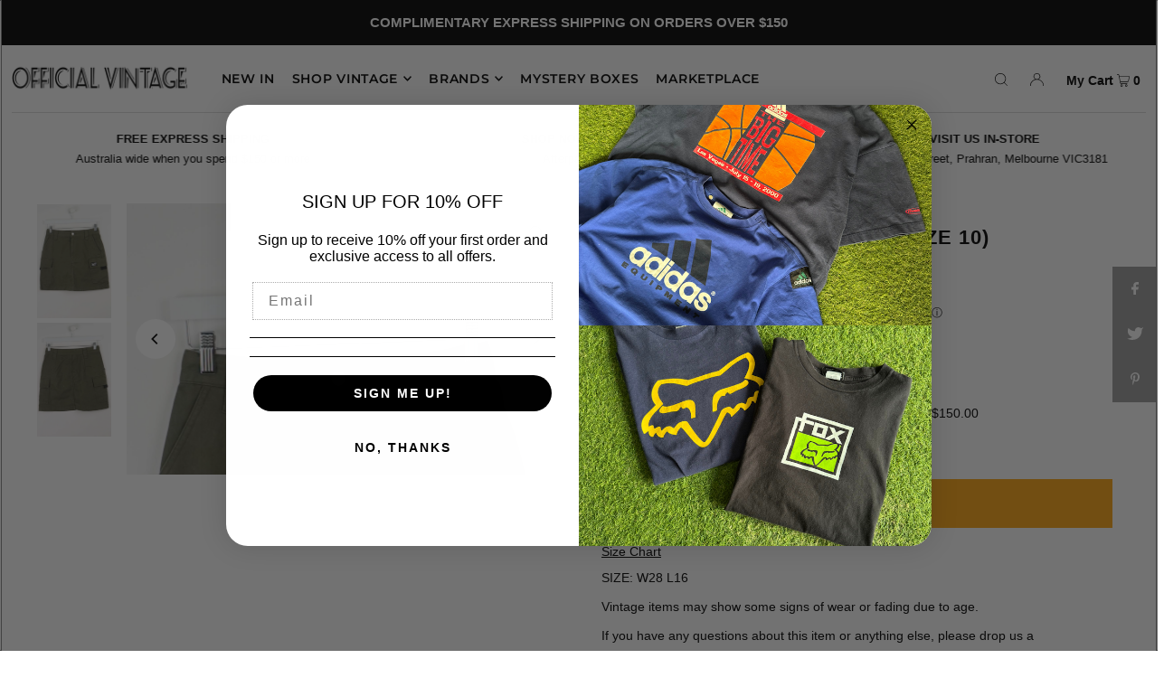

--- FILE ---
content_type: text/plain
request_url: https://www.google-analytics.com/j/collect?v=1&_v=j102&a=1886921765&t=pageview&_s=1&dl=https%3A%2F%2Fwww.officialvintage.com%2Fproducts%2Fvintage-y2k-denim-skirt-w28-27&ul=en-us%40posix&dt=VINTAGE%20Y2K%20DENIM%20SKIRT%20(SIZE%2010)&sr=1280x720&vp=1280x720&_u=YEBAAEABAAAAACAAI~&jid=175474263&gjid=130495996&cid=1052147236.1769412401&tid=UA-165942865-1&_gid=1574471609.1769412401&_r=1&_slc=1&gtm=45He61m0n81PGMC6RGv845108299za200zd845108299&gcd=13l3l3l3l1l1&dma=0&tag_exp=103116026~103200004~104527907~104528500~104573694~104684208~104684211~105391252~115616986~115938465~115938468~116682876~117041588~117099528~117223566&z=891450173
body_size: -452
content:
2,cG-4HJ04P15LP